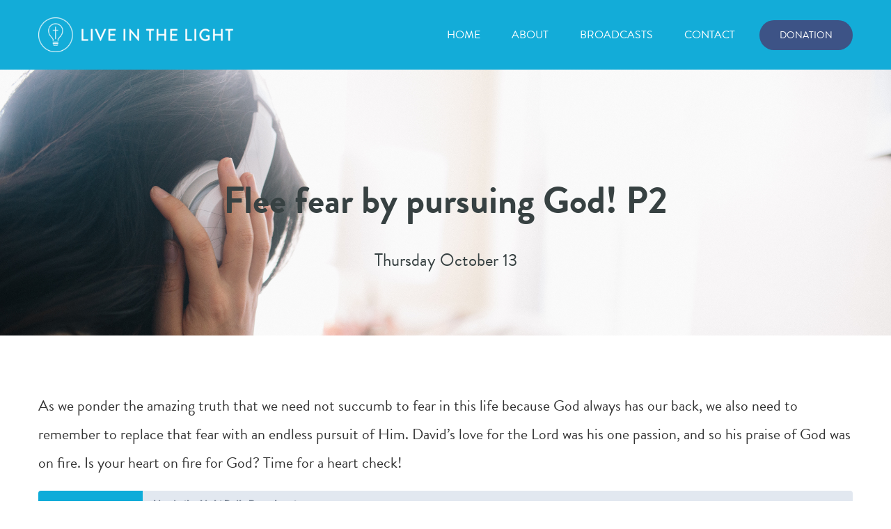

--- FILE ---
content_type: text/html; charset=UTF-8
request_url: https://liveinthelight.ca/episode/flee-fear-by-pursuing-god-p2/
body_size: 8716
content:
<!DOCTYPE html>
<html class="avada-html-layout-wide avada-html-header-position-top avada-is-100-percent-template" lang="en-CA" prefix="og: http://ogp.me/ns# fb: http://ogp.me/ns/fb#">
<head>
	<meta http-equiv="X-UA-Compatible" content="IE=edge" />
	<meta http-equiv="Content-Type" content="text/html; charset=utf-8"/>
	<meta name="viewport" content="width=device-width, initial-scale=1" />
	<meta name='robots' content='index, follow, max-image-preview:large, max-snippet:-1, max-video-preview:-1' />
	<style>img:is([sizes="auto" i], [sizes^="auto," i]) { contain-intrinsic-size: 3000px 1500px }</style>
	
	<!-- This site is optimized with the Yoast SEO plugin v20.0 - https://yoast.com/wordpress/plugins/seo/ -->
	<title>Flee fear by pursuing God! P2 - Live in the Light</title>
	<link rel="canonical" href="https://liveinthelight.ca/episode/flee-fear-by-pursuing-god-p2/" />
	<meta property="og:locale" content="en_US" />
	<meta property="og:type" content="article" />
	<meta property="og:title" content="Flee fear by pursuing God! P2 - Live in the Light" />
	<meta property="og:description" content="As we ponder the amazing truth that we need not succumb to fear in this life [&hellip;]" />
	<meta property="og:url" content="https://liveinthelight.ca/episode/flee-fear-by-pursuing-god-p2/" />
	<meta property="og:site_name" content="Live in the Light" />
	<meta property="article:published_time" content="2022-10-13T04:00:56+00:00" />
	<meta property="article:modified_time" content="2022-10-04T18:29:47+00:00" />
	<meta name="author" content="cschuurman" />
	<meta name="twitter:card" content="summary_large_image" />
	<meta name="twitter:label1" content="Written by" />
	<meta name="twitter:data1" content="cschuurman" />
	<meta name="twitter:label2" content="Est. reading time" />
	<meta name="twitter:data2" content="1 minute" />
	<script type="application/ld+json" class="yoast-schema-graph">{"@context":"https://schema.org","@graph":[{"@type":"WebPage","@id":"https://liveinthelight.ca/episode/flee-fear-by-pursuing-god-p2/","url":"https://liveinthelight.ca/episode/flee-fear-by-pursuing-god-p2/","name":"Flee fear by pursuing God! P2 - Live in the Light","isPartOf":{"@id":"https://liveinthelight.ca/#website"},"datePublished":"2022-10-13T04:00:56+00:00","dateModified":"2022-10-04T18:29:47+00:00","author":{"@id":"https://liveinthelight.ca/#/schema/person/4562bf434d31579abfa4ee9b9b18225f"},"breadcrumb":{"@id":"https://liveinthelight.ca/episode/flee-fear-by-pursuing-god-p2/#breadcrumb"},"inLanguage":"en-CA","potentialAction":[{"@type":"ReadAction","target":["https://liveinthelight.ca/episode/flee-fear-by-pursuing-god-p2/"]}]},{"@type":"BreadcrumbList","@id":"https://liveinthelight.ca/episode/flee-fear-by-pursuing-god-p2/#breadcrumb","itemListElement":[{"@type":"ListItem","position":1,"name":"Home","item":"https://liveinthelight.ca/"},{"@type":"ListItem","position":2,"name":"Flee fear by pursuing God! P2"}]},{"@type":"WebSite","@id":"https://liveinthelight.ca/#website","url":"https://liveinthelight.ca/","name":"Live in the Light","description":"","potentialAction":[{"@type":"SearchAction","target":{"@type":"EntryPoint","urlTemplate":"https://liveinthelight.ca/?s={search_term_string}"},"query-input":"required name=search_term_string"}],"inLanguage":"en-CA"},{"@type":"Person","@id":"https://liveinthelight.ca/#/schema/person/4562bf434d31579abfa4ee9b9b18225f","name":"cschuurman"}]}</script>
	<!-- / Yoast SEO plugin. -->


<link rel='dns-prefetch' href='//use.typekit.net' />
<link rel="alternate" type="application/rss+xml" title="Live in the Light &raquo; Feed" href="https://liveinthelight.ca/feed/" />
<link rel="alternate" type="application/rss+xml" title="Live in the Light &raquo; Comments Feed" href="https://liveinthelight.ca/comments/feed/" />
					<link rel="shortcut icon" href="https://liveinthelight.ca/wp-content/uploads/2023/04/favicon-32x32-1.png" type="image/x-icon" />
		
					<!-- Apple Touch Icon -->
			<link rel="apple-touch-icon" sizes="180x180" href="https://liveinthelight.ca/wp-content/uploads/2023/04/apple-touch-icon.png">
		
					<!-- Android Icon -->
			<link rel="icon" sizes="192x192" href="https://liveinthelight.ca/wp-content/uploads/2023/04/android-chrome-192x192-1.png">
		
				<link rel="alternate" type="application/rss+xml" title="Live in the Light &raquo; Flee fear by pursuing God! P2 Comments Feed" href="https://liveinthelight.ca/episode/flee-fear-by-pursuing-god-p2/feed/" />

		<meta property="og:title" content="Flee fear by pursuing God! P2"/>
		<meta property="og:type" content="article"/>
		<meta property="og:url" content="https://liveinthelight.ca/episode/flee-fear-by-pursuing-god-p2/"/>
		<meta property="og:site_name" content="Live in the Light"/>
		<meta property="og:description" content="As we ponder the amazing truth that we need not succumb to fear in this life because God always has our back, we also need to remember to replace that fear with an endless pursuit of Him. David&#039;s love for the Lord was his one passion, and so his praise of God was on fire."/>

									<meta property="og:image" content="https://liveinthelight.ca/wp-content/uploads/2016/08/logo-white.png"/>
							<link rel='stylesheet' id='awb-adobe-external-style-css' href='https://use.typekit.net/pyw0fhf.css?timestamp=1662484637&#038;ver=7.9.2' type='text/css' media='all' />
<link rel='stylesheet' id='fusion-dynamic-css-css' href='https://liveinthelight.ca/wp-content/uploads/fusion-styles/b40f46158c5d470d61026e2cc6ca5708.min.css?ver=3.9.2' type='text/css' media='all' />
<link rel="https://api.w.org/" href="https://liveinthelight.ca/wp-json/" /><link rel="alternate" title="JSON" type="application/json" href="https://liveinthelight.ca/wp-json/wp/v2/posts/595" /><link rel="EditURI" type="application/rsd+xml" title="RSD" href="https://liveinthelight.ca/xmlrpc.php?rsd" />
<link rel='shortlink' href='https://liveinthelight.ca/?p=595' />
<link rel="alternate" title="oEmbed (JSON)" type="application/json+oembed" href="https://liveinthelight.ca/wp-json/oembed/1.0/embed?url=https%3A%2F%2Fliveinthelight.ca%2Fepisode%2Fflee-fear-by-pursuing-god-p2%2F" />
<link rel="alternate" title="oEmbed (XML)" type="text/xml+oembed" href="https://liveinthelight.ca/wp-json/oembed/1.0/embed?url=https%3A%2F%2Fliveinthelight.ca%2Fepisode%2Fflee-fear-by-pursuing-god-p2%2F&#038;format=xml" />
<style type="text/css" id="css-fb-visibility">@media screen and (max-width: 640px){.fusion-no-small-visibility{display:none !important;}body .sm-text-align-center{text-align:center !important;}body .sm-text-align-left{text-align:left !important;}body .sm-text-align-right{text-align:right !important;}body .sm-flex-align-center{justify-content:center !important;}body .sm-flex-align-flex-start{justify-content:flex-start !important;}body .sm-flex-align-flex-end{justify-content:flex-end !important;}body .sm-mx-auto{margin-left:auto !important;margin-right:auto !important;}body .sm-ml-auto{margin-left:auto !important;}body .sm-mr-auto{margin-right:auto !important;}body .fusion-absolute-position-small{position:absolute;top:auto;width:100%;}.awb-sticky.awb-sticky-small{ position: sticky; top: var(--awb-sticky-offset,0); }}@media screen and (min-width: 641px) and (max-width: 1024px){.fusion-no-medium-visibility{display:none !important;}body .md-text-align-center{text-align:center !important;}body .md-text-align-left{text-align:left !important;}body .md-text-align-right{text-align:right !important;}body .md-flex-align-center{justify-content:center !important;}body .md-flex-align-flex-start{justify-content:flex-start !important;}body .md-flex-align-flex-end{justify-content:flex-end !important;}body .md-mx-auto{margin-left:auto !important;margin-right:auto !important;}body .md-ml-auto{margin-left:auto !important;}body .md-mr-auto{margin-right:auto !important;}body .fusion-absolute-position-medium{position:absolute;top:auto;width:100%;}.awb-sticky.awb-sticky-medium{ position: sticky; top: var(--awb-sticky-offset,0); }}@media screen and (min-width: 1025px){.fusion-no-large-visibility{display:none !important;}body .lg-text-align-center{text-align:center !important;}body .lg-text-align-left{text-align:left !important;}body .lg-text-align-right{text-align:right !important;}body .lg-flex-align-center{justify-content:center !important;}body .lg-flex-align-flex-start{justify-content:flex-start !important;}body .lg-flex-align-flex-end{justify-content:flex-end !important;}body .lg-mx-auto{margin-left:auto !important;margin-right:auto !important;}body .lg-ml-auto{margin-left:auto !important;}body .lg-mr-auto{margin-right:auto !important;}body .fusion-absolute-position-large{position:absolute;top:auto;width:100%;}.awb-sticky.awb-sticky-large{ position: sticky; top: var(--awb-sticky-offset,0); }}</style>		<script type="text/javascript">
			var doc = document.documentElement;
			doc.setAttribute( 'data-useragent', navigator.userAgent );
		</script>
		<!-- Google tag (gtag.js) -->
<script async src="https://www.googletagmanager.com/gtag/js?id=G-CBFL0S2NVY"></script>
<script>
  window.dataLayer = window.dataLayer || [];
  function gtag(){dataLayer.push(arguments);}
  gtag('js', new Date());

  gtag('config', 'G-CBFL0S2NVY');
</script>
	</head>

<body class="wp-singular post-template-default single single-post postid-595 single-format-standard wp-theme-Avada fusion-image-hovers fusion-pagination-sizing fusion-button_type-flat fusion-button_span-yes fusion-button_gradient-linear avada-image-rollover-circle-yes avada-image-rollover-yes avada-image-rollover-direction-center_horiz fusion-body ltr fusion-sticky-header no-tablet-sticky-header no-mobile-sticky-header no-mobile-slidingbar no-desktop-totop no-mobile-totop fusion-disable-outline fusion-sub-menu-fade mobile-logo-pos-left layout-wide-mode avada-has-boxed-modal-shadow-none layout-scroll-offset-full avada-has-zero-margin-offset-top fusion-top-header menu-text-align-center mobile-menu-design-modern fusion-show-pagination-text fusion-header-layout-v1 avada-responsive avada-footer-fx-none avada-menu-highlight-style-textcolor fusion-search-form-classic fusion-main-menu-search-dropdown fusion-avatar-square avada-blog-layout-grid avada-blog-archive-layout-grid avada-header-shadow-no avada-menu-icon-position-left avada-has-mainmenu-dropdown-divider avada-has-breadcrumb-mobile-hidden avada-has-titlebar-bar_and_content avada-has-pagination-padding avada-flyout-menu-direction-fade avada-ec-views-v1" data-awb-post-id="595">
		<a class="skip-link screen-reader-text" href="#content">Skip to content</a>

	<div id="boxed-wrapper">
		
		<div id="wrapper" class="fusion-wrapper">
			<div id="home" style="position:relative;top:-1px;"></div>
												<div class="fusion-tb-header"><div class="fusion-fullwidth fullwidth-box fusion-builder-row-1 fusion-flex-container nonhundred-percent-fullwidth non-hundred-percent-height-scrolling fusion-sticky-container fusion-custom-z-index" style="--awb-border-radius-top-left:0px;--awb-border-radius-top-right:0px;--awb-border-radius-bottom-right:0px;--awb-border-radius-bottom-left:0px;--awb-z-index:9999;--awb-padding-top:0px;--awb-padding-bottom:0px;--awb-padding-top-small:15px;--awb-padding-right-small:30px;--awb-padding-bottom-small:15px;--awb-padding-left-small:30px;--awb-margin-bottom:0px;--awb-min-height:100px;--awb-background-color:var(--awb-custom_color_1);--awb-sticky-background-color:var(--awb-custom_color_1) !important;--awb-sticky-height:100px !important;" data-transition-offset="100" data-scroll-offset="0" data-sticky-height-transition="1" data-sticky-small-visibility="1" data-sticky-medium-visibility="1" data-sticky-large-visibility="1" ><div class="fusion-builder-row fusion-row fusion-flex-align-items-center" style="max-width:calc( 1170px + 0px );margin-left: calc(-0px / 2 );margin-right: calc(-0px / 2 );"><div class="fusion-layout-column fusion_builder_column fusion-builder-column-0 fusion_builder_column_1_4 1_4 fusion-flex-column fusion-column-inner-bg-wrapper" style="--awb-inner-bg-size:cover;--awb-width-large:25%;--awb-margin-top-large:0px;--awb-spacing-right-large:0;--awb-margin-bottom-large:0px;--awb-spacing-left-large:0;--awb-width-medium:25%;--awb-order-medium:0;--awb-spacing-right-medium:0;--awb-spacing-left-medium:0;--awb-width-small:75%;--awb-order-small:0;--awb-spacing-right-small:0;--awb-spacing-left-small:0;"><span class="fusion-column-inner-bg hover-type-none"><a class="fusion-column-anchor" href="https://liveinthelight.ca/"><span class="fusion-column-inner-bg-image"></span></a></span><div class="fusion-column-wrapper fusion-column-has-shadow fusion-flex-justify-content-flex-start fusion-content-layout-row fusion-content-nowrap"><div class="fusion-image-element " style="--awb-margin-right:10px;--awb-max-width:300px;--awb-caption-title-size:var(--h2_typography-font-size);--awb-caption-title-transform:var(--h2_typography-text-transform);--awb-caption-title-line-height:var(--h2_typography-line-height);--awb-caption-title-letter-spacing:var(--h2_typography-letter-spacing);"><span class=" fusion-imageframe imageframe-none imageframe-1 hover-type-none"><a class="fusion-no-lightbox" href="https://liveinthelight.ca/" target="_self"><img fetchpriority="high" decoding="async" width="795" height="139" src="https://liveinthelight.ca/wp-content/uploads/2022/09/LITLLogoWhite.png" alt class="img-responsive wp-image-498 disable-lazyload" srcset="https://liveinthelight.ca/wp-content/uploads/2022/09/LITLLogoWhite-200x35.png 200w, https://liveinthelight.ca/wp-content/uploads/2022/09/LITLLogoWhite-400x70.png 400w, https://liveinthelight.ca/wp-content/uploads/2022/09/LITLLogoWhite-600x105.png 600w, https://liveinthelight.ca/wp-content/uploads/2022/09/LITLLogoWhite.png 795w" sizes="(max-width: 1024px) 100vw, (max-width: 640px) 100vw, 400px" /></a></span></div></div></div><div class="fusion-layout-column fusion_builder_column fusion-builder-column-1 fusion_builder_column_3_4 3_4 fusion-flex-column fusion-flex-align-self-center" style="--awb-bg-size:cover;--awb-width-large:75%;--awb-margin-top-large:0px;--awb-spacing-right-large:0;--awb-margin-bottom-large:0px;--awb-spacing-left-large:0;--awb-width-medium:75%;--awb-order-medium:0;--awb-spacing-right-medium:0;--awb-spacing-left-medium:0;--awb-width-small:25%;--awb-order-small:0;--awb-spacing-right-small:0;--awb-spacing-left-small:0;"><div class="fusion-column-wrapper fusion-column-has-shadow fusion-flex-justify-content-flex-end fusion-content-layout-row fusion-flex-align-items-center"><nav class="awb-menu awb-menu_row awb-menu_em-hover mobile-mode-collapse-to-button awb-menu_icons-left awb-menu_dc-yes mobile-trigger-fullwidth-off awb-menu_mobile-toggle awb-menu_indent-left mobile-size-full-absolute loading mega-menu-loading awb-menu_desktop awb-menu_dropdown awb-menu_expand-right awb-menu_transition-fade fusion-no-small-visibility" style="--awb-text-transform:none;--awb-gap:45px;--awb-justify-content:flex-end;--awb-color:var(--awb-color1);--awb-active-color:var(--awb-color1);--awb-submenu-sep-color:rgba(226,226,226,0);--awb-submenu-active-bg:var(--awb-color5);--awb-submenu-active-color:var(--awb-color1);--awb-submenu-text-transform:none;--awb-icons-color:var(--awb-color1);--awb-icons-hover-color:var(--awb-color1);--awb-main-justify-content:flex-start;--awb-mobile-nav-button-align-hor:flex-end;--awb-mobile-bg:hsla(var(--awb-color8-h),var(--awb-color8-s),calc( var(--awb-color8-l) - 2% ),var(--awb-color8-a));--awb-mobile-color:var(--awb-color1);--awb-mobile-active-bg:var(--awb-color5);--awb-mobile-active-color:var(--awb-color1);--awb-mobile-trigger-font-size:40px;--awb-trigger-padding-top:0px;--awb-trigger-padding-right:0px;--awb-trigger-padding-bottom:0px;--awb-trigger-padding-left:0px;--awb-mobile-trigger-color:var(--awb-color1);--awb-mobile-trigger-background-color:rgba(255,255,255,0);--awb-mobile-nav-trigger-bottom-margin:20px;--awb-mobile-sep-color:rgba(0,0,0,0);--awb-sticky-min-height:70px;--awb-mobile-justify:flex-start;--awb-mobile-caret-left:auto;--awb-mobile-caret-right:0;--awb-fusion-font-family-typography:inherit;--awb-fusion-font-style-typography:normal;--awb-fusion-font-weight-typography:400;--awb-fusion-font-family-submenu-typography:inherit;--awb-fusion-font-style-submenu-typography:normal;--awb-fusion-font-weight-submenu-typography:400;--awb-fusion-font-family-mobile-typography:inherit;--awb-fusion-font-style-mobile-typography:normal;--awb-fusion-font-weight-mobile-typography:400;" aria-label="Menu" data-breakpoint="895" data-count="0" data-transition-type="center" data-transition-time="300"><button type="button" class="awb-menu__m-toggle awb-menu__m-toggle_no-text" aria-expanded="false" aria-controls="menu-taxi-main-menu"><span class="awb-menu__m-toggle-inner"><span class="collapsed-nav-text"><span class="screen-reader-text">Toggle Navigation</span></span><span class="awb-menu__m-collapse-icon awb-menu__m-collapse-icon_no-text"><span class="awb-menu__m-collapse-icon-open awb-menu__m-collapse-icon-open_no-text technology-menu"></span><span class="awb-menu__m-collapse-icon-close awb-menu__m-collapse-icon-close_no-text technology-close"></span></span></span></button><ul id="menu-main-nav" class="fusion-menu awb-menu__main-ul awb-menu__main-ul_row"><li  id="menu-item-502"  class="menu-item menu-item-type-custom menu-item-object-custom menu-item-home menu-item-502 awb-menu__li awb-menu__main-li awb-menu__main-li_regular"  data-item-id="502"><span class="awb-menu__main-background-default awb-menu__main-background-default_center"></span><span class="awb-menu__main-background-active awb-menu__main-background-active_center"></span><a  href="https://liveinthelight.ca" class="awb-menu__main-a awb-menu__main-a_regular"><span class="menu-text">HOME</span></a></li><li  id="menu-item-514"  class="menu-item menu-item-type-post_type menu-item-object-page menu-item-514 awb-menu__li awb-menu__main-li awb-menu__main-li_regular"  data-item-id="514"><span class="awb-menu__main-background-default awb-menu__main-background-default_center"></span><span class="awb-menu__main-background-active awb-menu__main-background-active_center"></span><a  href="https://liveinthelight.ca/about/" class="awb-menu__main-a awb-menu__main-a_regular"><span class="menu-text">ABOUT</span></a></li><li  id="menu-item-545"  class="menu-item menu-item-type-post_type menu-item-object-page menu-item-545 awb-menu__li awb-menu__main-li awb-menu__main-li_regular"  data-item-id="545"><span class="awb-menu__main-background-default awb-menu__main-background-default_center"></span><span class="awb-menu__main-background-active awb-menu__main-background-active_center"></span><a  href="https://liveinthelight.ca/broadcasts/" class="awb-menu__main-a awb-menu__main-a_regular"><span class="menu-text">BROADCASTS</span></a></li><li  id="menu-item-391"  class="menu-item menu-item-type-custom menu-item-object-custom menu-item-home menu-item-391 awb-menu__li awb-menu__main-li awb-menu__main-li_regular"  data-item-id="391"><span class="awb-menu__main-background-default awb-menu__main-background-default_center"></span><span class="awb-menu__main-background-active awb-menu__main-background-active_center"></span><a  href="https://liveinthelight.ca/#contact" class="awb-menu__main-a awb-menu__main-a_regular"><span class="menu-text">CONTACT</span></a></li></ul></nav><nav class="awb-menu awb-menu_row awb-menu_em-hover mobile-mode-collapse-to-button awb-menu_icons-left awb-menu_dc-yes mobile-trigger-fullwidth-off awb-menu_mobile-toggle awb-menu_indent-right mobile-size-full-absolute loading mega-menu-loading awb-menu_desktop awb-menu_dropdown awb-menu_expand-right awb-menu_transition-fade fusion-no-medium-visibility fusion-no-large-visibility" style="--awb-justify-content:flex-end;--awb-main-justify-content:flex-start;--awb-mobile-nav-items-height:67;--awb-mobile-active-color:var(--awb-custom_color_1);--awb-mobile-trigger-font-size:1.6em;--awb-mobile-trigger-color:var(--awb-color1);--awb-mobile-trigger-background-color:rgba(255,255,255,0);--awb-mobile-nav-trigger-bottom-margin:20px;--awb-mobile-font-size:1.5em;--awb-mobile-text-transform:uppercase;--awb-mobile-justify:flex-end;--awb-mobile-caret-left:0;--awb-mobile-caret-right:auto;--awb-fusion-font-family-typography:inherit;--awb-fusion-font-style-typography:normal;--awb-fusion-font-weight-typography:400;--awb-fusion-font-family-submenu-typography:inherit;--awb-fusion-font-style-submenu-typography:normal;--awb-fusion-font-weight-submenu-typography:400;--awb-fusion-font-family-mobile-typography:&quot;brandon-grotesque&quot;;--awb-fusion-font-style-mobile-typography:normal;--awb-fusion-font-weight-mobile-typography:400;" aria-label="Menu" data-breakpoint="1024" data-count="1" data-transition-type="fade" data-transition-time="300"><button type="button" class="awb-menu__m-toggle awb-menu__m-toggle_no-text" aria-expanded="false" aria-controls="menu-mobile-nav"><span class="awb-menu__m-toggle-inner"><span class="collapsed-nav-text"><span class="screen-reader-text">Toggle Navigation</span></span><span class="awb-menu__m-collapse-icon awb-menu__m-collapse-icon_no-text"><span class="awb-menu__m-collapse-icon-open awb-menu__m-collapse-icon-open_no-text fa-bars fas"></span><span class="awb-menu__m-collapse-icon-close awb-menu__m-collapse-icon-close_no-text fa-times fas"></span></span></span></button><ul id="menu-mobile-nav" class="fusion-menu awb-menu__main-ul awb-menu__main-ul_row"><li  id="menu-item-516"  class="menu-item menu-item-type-custom menu-item-object-custom menu-item-home menu-item-516 awb-menu__li awb-menu__main-li awb-menu__main-li_regular"  data-item-id="516"><span class="awb-menu__main-background-default awb-menu__main-background-default_fade"></span><span class="awb-menu__main-background-active awb-menu__main-background-active_fade"></span><a  href="https://liveinthelight.ca/" class="awb-menu__main-a awb-menu__main-a_regular"><span class="menu-text">Home</span></a></li><li  id="menu-item-515"  class="menu-item menu-item-type-post_type menu-item-object-page menu-item-515 awb-menu__li awb-menu__main-li awb-menu__main-li_regular"  data-item-id="515"><span class="awb-menu__main-background-default awb-menu__main-background-default_fade"></span><span class="awb-menu__main-background-active awb-menu__main-background-active_fade"></span><a  href="https://liveinthelight.ca/about/" class="awb-menu__main-a awb-menu__main-a_regular"><span class="menu-text">About</span></a></li><li  id="menu-item-544"  class="menu-item menu-item-type-post_type menu-item-object-page menu-item-544 awb-menu__li awb-menu__main-li awb-menu__main-li_regular"  data-item-id="544"><span class="awb-menu__main-background-default awb-menu__main-background-default_fade"></span><span class="awb-menu__main-background-active awb-menu__main-background-active_fade"></span><a  href="https://liveinthelight.ca/broadcasts/" class="awb-menu__main-a awb-menu__main-a_regular"><span class="menu-text">Broadcasts</span></a></li><li  id="menu-item-518"  class="menu-item menu-item-type-custom menu-item-object-custom menu-item-home menu-item-518 awb-menu__li awb-menu__main-li awb-menu__main-li_regular"  data-item-id="518"><span class="awb-menu__main-background-default awb-menu__main-background-default_fade"></span><span class="awb-menu__main-background-active awb-menu__main-background-active_fade"></span><a  href="https://liveinthelight.ca/#contact" class="awb-menu__main-a awb-menu__main-a_regular"><span class="menu-text">Contact</span></a></li><li  id="menu-item-519"  class="menu-item menu-item-type-custom menu-item-object-custom menu-item-home menu-item-519 awb-menu__li awb-menu__main-li awb-menu__main-li_regular"  data-item-id="519"><span class="awb-menu__main-background-default awb-menu__main-background-default_fade"></span><span class="awb-menu__main-background-active awb-menu__main-background-active_fade"></span><a  href="https://liveinthelight.ca/#donation" class="awb-menu__main-a awb-menu__main-a_regular"><span class="menu-text">Donation</span></a></li></ul></nav><div style="text-align:center;"><a class="fusion-button button-flat button-large button-custom fusion-button-default button-1 fusion-button-default-span fusion-button-default-type fusion-no-small-visibility" style="--button_accent_color:var(--awb-color1);--button_border_color:var(--awb-custom_color_3);--button_accent_hover_color:var(--awb-custom_color_2);--button_border_hover_color:var(--awb-custom_color_2);--button-border-radius-top-left:25px;--button-border-radius-top-right:25px;--button-border-radius-bottom-right:25px;--button-border-radius-bottom-left:25px;--button_gradient_top_color:var(--awb-custom_color_3);--button_gradient_bottom_color:var(--awb-custom_color_3);--button_gradient_top_color_hover:hsla(var(--awb-color8-h),var(--awb-color8-s),calc( var(--awb-color8-l) + 75% ),var(--awb-color8-a));--button_gradient_bottom_color_hover:hsla(var(--awb-color8-h),var(--awb-color8-s),calc( var(--awb-color8-l) + 75% ),var(--awb-color8-a));--button_margin-left:35px;width:calc(100% - 35px);" target="_self" href="https://liveinthelight.ca/#donation"><span class="fusion-button-text">Donation</span></a></div></div></div></div></div>
</div>		<div id="sliders-container" class="fusion-slider-visibility">
					</div>
											
			<section class="fusion-page-title-bar fusion-tb-page-title-bar"><div class="fusion-fullwidth fullwidth-box fusion-builder-row-2 fusion-flex-container has-pattern-background has-mask-background fusion-parallax-none hundred-percent-fullwidth non-hundred-percent-height-scrolling lazyload" style="--awb-background-position:left top;--awb-border-radius-top-left:0px;--awb-border-radius-top-right:0px;--awb-border-radius-bottom-right:0px;--awb-border-radius-bottom-left:0px;--awb-padding-right:0px;--awb-padding-bottom:0px;--awb-padding-left:0px;--awb-background-size:cover;" data-bg="https://liveinthelight.ca/wp-content/uploads/2022/09/DeathtoStock_Medium8.jpg" ><div class="fusion-builder-row fusion-row fusion-flex-align-items-flex-end fusion-flex-justify-content-center" style="width:104% !important;max-width:104% !important;margin-left: calc(-4% / 2 );margin-right: calc(-4% / 2 );"><div class="fusion-layout-column fusion_builder_column fusion-builder-column-2 fusion_builder_column_1_1 1_1 fusion-flex-column fusion-flex-align-self-flex-end" style="--awb-padding-top:150px;--awb-padding-bottom:60px;--awb-bg-size:cover;--awb-width-large:100%;--awb-margin-top-large:0px;--awb-spacing-right-large:1.92%;--awb-margin-bottom-large:0px;--awb-spacing-left-large:1.92%;--awb-width-medium:100%;--awb-order-medium:0;--awb-spacing-right-medium:1.92%;--awb-spacing-left-medium:1.92%;--awb-width-small:100%;--awb-order-small:0;--awb-spacing-right-small:1.92%;--awb-spacing-left-small:1.92%;"><div class="fusion-column-wrapper fusion-column-has-shadow fusion-flex-justify-content-space-between fusion-content-layout-column"><div class="fusion-title title fusion-title-1 fusion-title-center fusion-title-text fusion-title-size-one" style="--awb-text-color:var(--awb-custom_color_2);--awb-margin-bottom:0px;--awb-font-size:3em;"><div class="title-sep-container title-sep-container-left"><div class="title-sep sep- sep-solid" style="border-color:var(--awb-color3);"></div></div><span class="awb-title-spacer"></span><h1 class="title-heading-center fusion-responsive-typography-calculated" style="margin:0;font-size:1em;--fontSize:54;line-height:var(--awb-typography1-line-height);">Flee fear by pursuing God! P2</h1><span class="awb-title-spacer"></span><div class="title-sep-container title-sep-container-right"><div class="title-sep sep- sep-solid" style="border-color:var(--awb-color3);"></div></div></div><div class="fusion-text fusion-text-1" style="--awb-content-alignment:center;--awb-font-size:1.4em;--awb-text-color:var(--awb-custom_color_2);"><p>Thursday October 13</p>
</div></div></div></div></div>
</section>
						<main id="main" class="clearfix width-100">
				<div class="fusion-row" style="max-width:100%;">

<section id="content" style="width: 100%;">
									<div id="post-595" class="post-595 post type-post status-publish format-standard hentry category-no-reason-to-fear">

				<div class="post-content">
					<div class="fusion-fullwidth fullwidth-box fusion-builder-row-3 fusion-flex-container has-pattern-background has-mask-background nonhundred-percent-fullwidth non-hundred-percent-height-scrolling" style="--awb-border-radius-top-left:0px;--awb-border-radius-top-right:0px;--awb-border-radius-bottom-right:0px;--awb-border-radius-bottom-left:0px;" ><div class="fusion-builder-row fusion-row fusion-flex-align-items-flex-start" style="max-width:1216.8px;margin-left: calc(-4% / 2 );margin-right: calc(-4% / 2 );"><div class="fusion-layout-column fusion_builder_column fusion-builder-column-3 fusion_builder_column_1_1 1_1 fusion-flex-column" style="--awb-bg-size:cover;--awb-width-large:100%;--awb-margin-top-large:0px;--awb-spacing-right-large:1.92%;--awb-margin-bottom-large:20px;--awb-spacing-left-large:1.92%;--awb-width-medium:100%;--awb-order-medium:0;--awb-spacing-right-medium:1.92%;--awb-spacing-left-medium:1.92%;--awb-width-small:100%;--awb-order-small:0;--awb-spacing-right-small:1.92%;--awb-spacing-left-small:1.92%;"><div class="fusion-column-wrapper fusion-column-has-shadow fusion-flex-justify-content-flex-start fusion-content-layout-column"><div class="fusion-content-tb fusion-content-tb-1" style="--awb-font-size:1.2em;"><p>As we ponder the amazing truth that we need not succumb to fear in this life because God always has our back, we also need to remember to replace that fear with an endless pursuit of Him. David&#8217;s love for the Lord was his one passion, and so his praise of God was on fire. Is your heart on fire for God? Time for a heart check!</p>
<p><code><iframe class="castos-iframe-player" src=https://632a5a1e5bfbf6-39239121.castos.com/player/1287388 frameborder="0" scrolling="no" width="100%" height="150"></iframe></code></p>
</div><div class="fusion-meta-tb fusion-meta-tb-1 floated" style="--awb-height:50px;--awb-font-size:1em;--awb-margin-bottom:20px;--awb-alignment-medium:flex-start;--awb-alignment-small:flex-start;"><span class="fusion-tb-categories">Categories: <a href="https://liveinthelight.ca/episode/category/no-reason-to-fear/" rel="category tag">No Reason to Fear</a></span><span class="fusion-meta-tb-sep"></span></div><div class="fusion-text fusion-text-2" style="--awb-font-size:1.2em;"><p><u><a style="color: #374142;" href="https://liveinthelight.ca/broadcasts" rel="noopener">« Back to all broadcasts</a></u></p>
</div></div></div></div></div>
				</div>
			</div>
			</section>
						
					</div>  <!-- fusion-row -->
				</main>  <!-- #main -->
				
				
								
					<div class="fusion-tb-footer fusion-footer"><div class="fusion-footer-widget-area fusion-widget-area"><div class="fusion-fullwidth fullwidth-box fusion-builder-row-4 fusion-flex-container nonhundred-percent-fullwidth non-hundred-percent-height-scrolling" style="--link_hover_color: hsla(var(--awb-color1-h),var(--awb-color1-s),var(--awb-color1-l),calc( var(--awb-color1-a) - 35% ));--link_color: var(--awb-color1);--awb-border-radius-top-left:0px;--awb-border-radius-top-right:0px;--awb-border-radius-bottom-right:0px;--awb-border-radius-bottom-left:0px;--awb-padding-top:80px;--awb-padding-bottom:80px;--awb-background-color:hsla(var(--awb-custom_color_2-h),var(--awb-custom_color_2-s),calc(var(--awb-custom_color_2-l) + 4%),var(--awb-custom_color_2-a));" ><div class="fusion-builder-row fusion-row fusion-flex-align-items-flex-start" style="max-width:1216.8px;margin-left: calc(-4% / 2 );margin-right: calc(-4% / 2 );"><div class="fusion-layout-column fusion_builder_column fusion-builder-column-4 fusion_builder_column_1_1 1_1 fusion-flex-column" style="--awb-bg-size:cover;--awb-width-large:100%;--awb-margin-top-large:0px;--awb-spacing-right-large:1.92%;--awb-margin-bottom-large:0px;--awb-spacing-left-large:1.92%;--awb-width-medium:100%;--awb-order-medium:0;--awb-spacing-right-medium:1.92%;--awb-spacing-left-medium:1.92%;--awb-width-small:100%;--awb-order-small:0;--awb-spacing-right-small:1.92%;--awb-spacing-left-small:1.92%;"><div class="fusion-column-wrapper fusion-column-has-shadow fusion-flex-justify-content-flex-start fusion-content-layout-column"><div class="fusion-image-element " style="text-align:center;--awb-margin-bottom:15px;--awb-max-width:100px;--awb-caption-title-size:var(--h2_typography-font-size);--awb-caption-title-transform:var(--h2_typography-text-transform);--awb-caption-title-line-height:var(--h2_typography-line-height);--awb-caption-title-letter-spacing:var(--h2_typography-letter-spacing);"><span class=" fusion-imageframe imageframe-none imageframe-2 hover-type-none"><a class="fusion-no-lightbox" href="https://liveinthelight.wpengine.com/" target="_self"><img decoding="async" width="1500" height="1500" src="https://liveinthelight.ca/wp-content/uploads/2022/09/LITL_Icon_Light.png" data-orig-src="https://liveinthelight.wpengine.com/wp-content/uploads/2022/09/LITL_Icon_Light.png" alt class="lazyload img-responsive wp-image-499" srcset="data:image/svg+xml,%3Csvg%20xmlns%3D%27http%3A%2F%2Fwww.w3.org%2F2000%2Fsvg%27%20width%3D%271500%27%20height%3D%271500%27%20viewBox%3D%270%200%201500%201500%27%3E%3Crect%20width%3D%271500%27%20height%3D%271500%27%20fill-opacity%3D%220%22%2F%3E%3C%2Fsvg%3E" data-srcset="https://liveinthelight.ca/wp-content/uploads/2022/09/LITL_Icon_Light-200x200.png 200w, https://liveinthelight.ca/wp-content/uploads/2022/09/LITL_Icon_Light-400x400.png 400w, https://liveinthelight.ca/wp-content/uploads/2022/09/LITL_Icon_Light-600x600.png 600w, https://liveinthelight.ca/wp-content/uploads/2022/09/LITL_Icon_Light-800x800.png 800w, https://liveinthelight.ca/wp-content/uploads/2022/09/LITL_Icon_Light-1200x1200.png 1200w, https://liveinthelight.ca/wp-content/uploads/2022/09/LITL_Icon_Light.png 1500w" data-sizes="auto" data-orig-sizes="(max-width: 1024px) 100vw, (max-width: 640px) 100vw, 1200px" /></a></span></div></div></div><div class="fusion-layout-column fusion_builder_column fusion-builder-column-5 fusion_builder_column_1_1 1_1 fusion-flex-column" style="--awb-bg-size:cover;--awb-width-large:100%;--awb-margin-top-large:0px;--awb-spacing-right-large:1.92%;--awb-margin-bottom-large:0px;--awb-spacing-left-large:1.92%;--awb-width-medium:100%;--awb-order-medium:0;--awb-spacing-right-medium:1.92%;--awb-spacing-left-medium:1.92%;--awb-width-small:100%;--awb-order-small:0;--awb-spacing-right-small:1.92%;--awb-spacing-left-small:1.92%;"><div class="fusion-column-wrapper fusion-column-has-shadow fusion-flex-justify-content-flex-start fusion-content-layout-column"><div class="fusion-text fusion-text-3 fusion-text-no-margin" style="--awb-font-size:26px;--awb-text-color:var(--awb-color1);--awb-margin-top:25px;"><p style="text-align: center; font-weight: 700;">RADICALLY TRANSFORMED BY THE REVELATION OF GOD&#8217;S TRUTH</p>
</div></div></div><div class="fusion-layout-column fusion_builder_column fusion-builder-column-6 fusion_builder_column_1_1 1_1 fusion-flex-column" style="--awb-bg-size:cover;--awb-width-large:100%;--awb-margin-top-large:20px;--awb-spacing-right-large:1.92%;--awb-margin-bottom-large:0px;--awb-spacing-left-large:1.92%;--awb-width-medium:100%;--awb-order-medium:0;--awb-spacing-right-medium:1.92%;--awb-spacing-left-medium:1.92%;--awb-width-small:100%;--awb-order-small:0;--awb-spacing-right-small:1.92%;--awb-spacing-left-small:1.92%;"><div class="fusion-column-wrapper fusion-column-has-shadow fusion-flex-justify-content-center fusion-content-layout-row"><div class="fusion-text fusion-text-4 fusion-text-no-margin" style="--awb-font-size:18px;--awb-text-color:var(--awb-color1);--awb-margin-right:20px;--awb-margin-left:20px;"><p><a href="https://liveinthelight.ca/how-to-know-god/">HOW TO KNOW GOD</a></p>
</div><div class="fusion-text fusion-text-5 fusion-text-no-margin" style="--awb-font-size:18px;--awb-text-color:var(--awb-color1);--awb-margin-right:20px;--awb-margin-left:20px;"><p><a href="https://liveinthelight.ca/our-doctrine/">OUR DOCTRINE</a></p>
</div></div></div></div></div>
</div></div>
					
												</div> <!-- wrapper -->
		</div> <!-- #boxed-wrapper -->
				<a class="fusion-one-page-text-link fusion-page-load-link" tabindex="-1" href="#" aria-hidden="true">Page load link</a>

		<div class="avada-footer-scripts">
			<script type="speculationrules">
{"prefetch":[{"source":"document","where":{"and":[{"href_matches":"\/*"},{"not":{"href_matches":["\/wp-*.php","\/wp-admin\/*","\/wp-content\/uploads\/*","\/wp-content\/*","\/wp-content\/plugins\/*","\/wp-content\/themes\/Avada\/*","\/*\\?(.+)"]}},{"not":{"selector_matches":"a[rel~=\"nofollow\"]"}},{"not":{"selector_matches":".no-prefetch, .no-prefetch a"}}]},"eagerness":"conservative"}]}
</script>
<script>
	var refTagger = {
		settings: {
			bibleVersion: "ESV",
			libronixBibleVersion: "ESV",
			addLogosLink: false,
			appendIconToLibLinks: false,
			libronixLinkIcon: "dark",
			noSearchClassNames: [],
			useTooltip: true,
			noSearchTagNames: ["h1", "h2", "h3"],
			linksOpenNewWindow: true,
			convertHyperlinks: false,
			caseInsensitive: false,
			tagChapters: true 
		}
	};

	(function(d, t) {
		var g = d.createElement(t), s = d.getElementsByTagName(t)[0];
		g.src = 'https://api.reftagger.com/v2/reftagger.js';
		s.parentNode.insertBefore(g, s);
	}(document, 'script'));
</script>
<script type="text/javascript">var fusionNavIsCollapsed=function(e){var t,n;window.innerWidth<=e.getAttribute("data-breakpoint")?(e.classList.add("collapse-enabled"),e.classList.remove("awb-menu_desktop"),e.classList.contains("expanded")||(e.setAttribute("aria-expanded","false"),window.dispatchEvent(new Event("fusion-mobile-menu-collapsed",{bubbles:!0,cancelable:!0}))),(n=e.querySelectorAll(".menu-item-has-children.expanded")).length&&n.forEach(function(e){e.querySelector(".awb-menu__open-nav-submenu_mobile").setAttribute("aria-expanded","false")})):(null!==e.querySelector(".menu-item-has-children.expanded .awb-menu__open-nav-submenu_click")&&e.querySelector(".menu-item-has-children.expanded .awb-menu__open-nav-submenu_click").click(),e.classList.remove("collapse-enabled"),e.classList.add("awb-menu_desktop"),e.setAttribute("aria-expanded","true"),null!==e.querySelector(".awb-menu__main-ul")&&e.querySelector(".awb-menu__main-ul").removeAttribute("style")),e.classList.add("no-wrapper-transition"),clearTimeout(t),t=setTimeout(()=>{e.classList.remove("no-wrapper-transition")},400),e.classList.remove("loading")},fusionRunNavIsCollapsed=function(){var e,t=document.querySelectorAll(".awb-menu");for(e=0;e<t.length;e++)fusionNavIsCollapsed(t[e])};function avadaGetScrollBarWidth(){var e,t,n,l=document.createElement("p");return l.style.width="100%",l.style.height="200px",(e=document.createElement("div")).style.position="absolute",e.style.top="0px",e.style.left="0px",e.style.visibility="hidden",e.style.width="200px",e.style.height="150px",e.style.overflow="hidden",e.appendChild(l),document.body.appendChild(e),t=l.offsetWidth,e.style.overflow="scroll",t==(n=l.offsetWidth)&&(n=e.clientWidth),document.body.removeChild(e),jQuery("html").hasClass("awb-scroll")&&10<t-n?10:t-n}fusionRunNavIsCollapsed(),window.addEventListener("fusion-resize-horizontal",fusionRunNavIsCollapsed);</script><script type="text/javascript" src="https://liveinthelight.ca/wp-includes/js/jquery/jquery.min.js?ver=3.7.1" id="jquery-core-js"></script>
<script type="text/javascript" src="https://liveinthelight.ca/wp-includes/js/comment-reply.min.js?ver=6.8.3" id="comment-reply-js" async="async" data-wp-strategy="async"></script>
<script type="text/javascript" src="https://liveinthelight.ca/wp-content/uploads/fusion-scripts/a36d5d55f0ee3e6f91e5e63745a99941.min.js?ver=3.9.2" id="fusion-scripts-js"></script>
				<script type="text/javascript">
				jQuery( document ).ready( function() {
					var ajaxurl = 'https://liveinthelight.ca/wp-admin/admin-ajax.php';
					if ( 0 < jQuery( '.fusion-login-nonce' ).length ) {
						jQuery.get( ajaxurl, { 'action': 'fusion_login_nonce' }, function( response ) {
							jQuery( '.fusion-login-nonce' ).html( response );
						});
					}
				});
								</script>
						</div>

			<script>(function(){function c(){var b=a.contentDocument||a.contentWindow.document;if(b){var d=b.createElement('script');d.innerHTML="window.__CF$cv$params={r:'9c2cf1892b4a2c38',t:'MTc2OTIzMDU3OC4wMDAwMDA='};var a=document.createElement('script');a.nonce='';a.src='/cdn-cgi/challenge-platform/scripts/jsd/main.js';document.getElementsByTagName('head')[0].appendChild(a);";b.getElementsByTagName('head')[0].appendChild(d)}}if(document.body){var a=document.createElement('iframe');a.height=1;a.width=1;a.style.position='absolute';a.style.top=0;a.style.left=0;a.style.border='none';a.style.visibility='hidden';document.body.appendChild(a);if('loading'!==document.readyState)c();else if(window.addEventListener)document.addEventListener('DOMContentLoaded',c);else{var e=document.onreadystatechange||function(){};document.onreadystatechange=function(b){e(b);'loading'!==document.readyState&&(document.onreadystatechange=e,c())}}}})();</script></body>
</html>


--- FILE ---
content_type: application/javascript; charset=UTF-8
request_url: https://liveinthelight.ca/cdn-cgi/challenge-platform/scripts/jsd/main.js
body_size: 9153
content:
window._cf_chl_opt={AKGCx8:'b'};~function(f6,hc,hx,hW,hs,hO,hC,hm,f0,f1){f6=G,function(j,h,fx,f5,f,F){for(fx={j:338,h:337,f:486,F:404,J:410,U:549,Y:445,D:391,M:478,Z:415},f5=G,f=j();!![];)try{if(F=parseInt(f5(fx.j))/1*(-parseInt(f5(fx.h))/2)+-parseInt(f5(fx.f))/3+parseInt(f5(fx.F))/4+parseInt(f5(fx.J))/5+-parseInt(f5(fx.U))/6+-parseInt(f5(fx.Y))/7*(-parseInt(f5(fx.D))/8)+-parseInt(f5(fx.M))/9*(-parseInt(f5(fx.Z))/10),F===h)break;else f.push(f.shift())}catch(J){f.push(f.shift())}}(N,816856),hc=this||self,hx=hc[f6(538)],hW=null,hs=hR(),hO=function(J8,J7,J6,J5,J2,Fi,fZ,h,f,F,J){return J8={j:550,h:386,f:306,F:493,J:521,U:470,Y:420},J7={j:552,h:476,f:373,F:354,J:547,U:476,Y:343,D:476,M:444,Z:539,n:539,v:385,d:423,H:373,A:354,T:547,a:359,k:298,K:335,I:296,X:421,V:422,S:354,l:531,c:542,x:294,W:476,y:308},J6={j:384,h:472},J5={j:471,h:357,f:522,F:472,J:428},J2={j:550,h:466,f:472,F:308,J:534,U:514,Y:504,D:426,M:381,Z:381,n:534,v:428,d:362,H:367,A:492,T:298,a:385,k:411,K:462,I:375,X:443,V:329,S:501,l:298,c:371,x:428,W:501,y:456,b:476,z:303,E:373,L:517,P:476,B:365,e:545,R:474,s:428,i:409,O:543,C:491,m:432,Q:385,o:428,g:315,N0:385,N1:431,N2:482,N3:326,N4:504,N5:524,N6:533,N7:374,N8:358,N9:443,NN:340,NG:315,Nj:385,Nw:301,Nh:466,Nf:328,NF:293,NJ:294,NU:385,NY:456,ND:344,NM:341,NZ:380,Nn:348,Nv:385,Nr:542},Fi={j:485,h:308},fZ=f6,h={'oKTMD':fZ(J8.j),'EjdYq':function(U,Y){return U instanceof Y},'NYntg':function(U,Y){return U==Y},'lmljw':function(U,Y){return U+Y},'EewGU':fZ(J8.h),'GzFlG':fZ(J8.f),'PDRWY':function(U,Y){return U==Y},'GuOkY':function(U,Y){return U(Y)},'WmBvr':function(U,Y){return Y|U},'mUEcg':function(U,Y){return U-Y},'GysiJ':function(U,Y){return U<Y},'PhjZF':function(U,Y){return Y|U},'MTETo':function(U,Y){return U<<Y},'hAxCF':function(U,Y){return U(Y)},'RnEEz':function(U,Y){return U-Y},'Ijteq':function(U,Y){return U<<Y},'DSmvN':function(U,Y){return Y&U},'AYJAJ':function(U,Y){return U-Y},'fjmET':fZ(J8.F),'rycsv':function(U,Y){return Y!==U},'HENlI':function(U,Y){return Y==U},'smbov':function(U,Y){return U>Y},'KVCDn':fZ(J8.J),'KATfC':function(U,Y){return U<<Y},'PGSey':function(U,Y){return U(Y)},'vdEWS':function(U,Y){return U==Y},'UdAPc':function(U,Y){return U<<Y},'utkog':function(U,Y){return Y==U},'udomC':function(U,Y){return Y==U},'qtXhT':function(U,Y){return U>Y},'iUuPg':function(U,Y){return Y*U},'DouHG':function(U,Y){return U<Y},'lCVIY':function(U,Y){return U&Y},'tqACj':function(U,Y){return Y!=U},'BFCNL':function(U,Y){return U(Y)},'gOmrm':function(U,Y){return U>Y},'ZUlmz':function(U,Y){return Y&U},'mvOHb':function(U,Y){return U(Y)},'rqJBM':function(U,Y){return U<Y},'HkxXo':function(U,Y){return U-Y},'ECFzY':function(U,Y){return U==Y},'GFRTH':function(U,Y){return U(Y)}},f=String[fZ(J8.U)],F={'h':function(U){return null==U?'':F.g(U,6,function(Y,fn){return fn=G,h[fn(Fi.j)][fn(Fi.h)](Y)})},'g':function(U,Y,D,J0,fv,M,Z,H,A,T,K,I,X,V,S,x,W,y,z,E){if(J0={j:494,h:308},fv=fZ,M={'SgLLG':function(L){return L()},'jIHaW':function(L,P,B){return L(P,B)},'QjpIj':fv(J2.j),'NoOxi':function(L){return L()},'HxPKT':function(L,P){return L(P)}},h[fv(J2.h)](null,U))return'';for(H={},A={},T='',K=2,I=3,X=2,V=[],S=0,x=0,W=0;W<U[fv(J2.f)];W+=1)if(y=U[fv(J2.F)](W),Object[fv(J2.J)][fv(J2.U)][fv(J2.Y)](H,y)||(H[y]=I++,A[y]=!0),z=h[fv(J2.D)](T,y),Object[fv(J2.J)][fv(J2.U)][fv(J2.Y)](H,z))T=z;else if(h[fv(J2.M)]===h[fv(J2.Z)]){if(Object[fv(J2.n)][fv(J2.U)][fv(J2.Y)](A,T)){if(256>T[fv(J2.v)](0)){if(fv(J2.d)===h[fv(J2.H)])M[fv(J2.A)](T);else{for(Z=0;Z<X;S<<=1,h[fv(J2.T)](x,Y-1)?(x=0,V[fv(J2.a)](h[fv(J2.k)](D,S)),S=0):x++,Z++);for(E=T[fv(J2.v)](0),Z=0;8>Z;S=h[fv(J2.K)](S<<1.17,1&E),x==h[fv(J2.I)](Y,1)?(x=0,V[fv(J2.a)](D(S)),S=0):x++,E>>=1,Z++);}}else{for(E=1,Z=0;h[fv(J2.X)](Z,X);S=h[fv(J2.V)](h[fv(J2.S)](S,1),E),h[fv(J2.l)](x,Y-1)?(x=0,V[fv(J2.a)](h[fv(J2.c)](D,S)),S=0):x++,E=0,Z++);for(E=T[fv(J2.x)](0),Z=0;16>Z;S=h[fv(J2.W)](S,1)|E&1,x==h[fv(J2.y)](Y,1)?(x=0,V[fv(J2.a)](D(S)),S=0):x++,E>>=1,Z++);}K--,K==0&&(K=Math[fv(J2.b)](2,X),X++),delete A[T]}else for(E=H[T],Z=0;Z<X;S=h[fv(J2.z)](S,1)|h[fv(J2.E)](E,1),x==h[fv(J2.L)](Y,1)?(x=0,V[fv(J2.a)](D(S)),S=0):x++,E>>=1,Z++);T=(K--,0==K&&(K=Math[fv(J2.P)](2,X),X++),H[z]=I++,String(y))}else if(!Y){if(E=!![],!H())return;A(function(B){W(K,B)})}if(T!==''){if(Object[fv(J2.J)][fv(J2.U)][fv(J2.Y)](A,T)){if(fv(J2.B)===h[fv(J2.e)])M[fv(J2.R)](F,J,U);else{if(256>T[fv(J2.s)](0)){if(h[fv(J2.i)](fv(J2.O),fv(J2.C))){for(Z=0;Z<X;S<<=1,h[fv(J2.m)](x,Y-1)?(x=0,V[fv(J2.Q)](D(S)),S=0):x++,Z++);for(E=T[fv(J2.o)](0),Z=0;h[fv(J2.g)](8,Z);S=E&1.13|S<<1.21,Y-1==x?(x=0,V[fv(J2.N0)](D(S)),S=0):x++,E>>=1,Z++);}else return h[fv(J2.N1)](J,U[fv(J2.N2)])&&0<Y[fv(J2.N2)][fv(J2.n)][fv(J2.N3)][fv(J2.N4)](D)[fv(J2.N5)](fv(J2.N6))}else if(h[fv(J2.N7)]!==fv(J2.N8)){for(E=1,Z=0;h[fv(J2.N9)](Z,X);S=h[fv(J2.NN)](S,1)|E,Y-1==x?(x=0,V[fv(J2.Q)](D(S)),S=0):x++,E=0,Z++);for(E=T[fv(J2.s)](0),Z=0;h[fv(J2.NG)](16,Z);S=S<<1.14|1&E,Y-1==x?(x=0,V[fv(J2.Nj)](h[fv(J2.Nw)](D,S)),S=0):x++,E>>=1,Z++);}else return h[fv(J2.Nh)](null,F)?'':J.g(U,6,function(i,fr){return fr=fv,M[fr(J0.j)][fr(J0.h)](i)});K--,h[fv(J2.Nf)](0,K)&&(K=Math[fv(J2.b)](2,X),X++),delete A[T]}}else for(E=H[T],Z=0;Z<X;S=h[fv(J2.NF)](S,1)|E&1,h[fv(J2.NJ)](x,Y-1)?(x=0,V[fv(J2.NU)](D(S)),S=0):x++,E>>=1,Z++);K--,0==K&&X++}for(E=2,Z=0;Z<X;S=h[fv(J2.K)](S<<1,E&1),x==h[fv(J2.NY)](Y,1)?(x=0,V[fv(J2.N0)](D(S)),S=0):x++,E>>=1,Z++);for(;;)if(S<<=1,x==Y-1){if(fv(J2.ND)===fv(J2.NM)){if(U=!![],!M[fv(J2.NZ)](Y))return;M[fv(J2.Nn)](D,function(O){K(f,O)})}else{V[fv(J2.Nv)](h[fv(J2.k)](D,S));break}}else x++;return V[fv(J2.Nr)]('')},'j':function(U,J3,fH,Y){return J3={j:466},fH=fZ,Y={'GbciN':function(D,M,fd){return fd=G,h[fd(J3.j)](D,M)}},h[fH(J6.j)](null,U)?'':''==U?null:F.i(U[fH(J6.h)],32768,function(D,fA,J4){return(fA=fH,fA(J5.j)===fA(J5.h))?(J4={j:428},U==null?'':Y[fA(J5.f)]('',Y)?null:D.i(M[fA(J5.F)],32768,function(d,fT){return fT=fA,n[fT(J4.j)](d)})):U[fA(J5.J)](D)})},'i':function(U,Y,D,fa,M,Z,H,A,T,K,I,X,V,S,x,W,z,y){for(fa=fZ,M=[],Z=4,H=4,A=3,T=[],X=D(0),V=Y,S=1,K=0;h[fa(J7.j)](3,K);M[K]=K,K+=1);for(x=0,W=Math[fa(J7.h)](2,2),I=1;I!=W;y=h[fa(J7.f)](X,V),V>>=1,V==0&&(V=Y,X=D(S++)),x|=h[fa(J7.F)](h[fa(J7.J)](0,y)?1:0,I),I<<=1);switch(x){case 0:for(x=0,W=Math[fa(J7.U)](2,8),I=1;I!=W;y=h[fa(J7.Y)](X,V),V>>=1,V==0&&(V=Y,X=D(S++)),x|=I*(0<y?1:0),I<<=1);z=f(x);break;case 1:for(x=0,W=Math[fa(J7.D)](2,16),I=1;h[fa(J7.M)](I,W);y=V&X,V>>=1,0==V&&(V=Y,X=h[fa(J7.Z)](D,S++)),x|=I*(0<y?1:0),I<<=1);z=h[fa(J7.n)](f,x);break;case 2:return''}for(K=M[3]=z,T[fa(J7.v)](z);;){if(h[fa(J7.d)](S,U))return'';for(x=0,W=Math[fa(J7.h)](2,A),I=1;I!=W;y=h[fa(J7.H)](X,V),V>>=1,V==0&&(V=Y,X=h[fa(J7.n)](D,S++)),x|=h[fa(J7.A)](h[fa(J7.T)](0,y)?1:0,I),I<<=1);switch(z=x){case 0:for(x=0,W=Math[fa(J7.U)](2,8),I=1;I!=W;y=h[fa(J7.a)](X,V),V>>=1,h[fa(J7.k)](0,V)&&(V=Y,X=h[fa(J7.K)](D,S++)),x|=(h[fa(J7.I)](0,y)?1:0)*I,I<<=1);M[H++]=f(x),z=h[fa(J7.X)](H,1),Z--;break;case 1:for(x=0,W=Math[fa(J7.D)](2,16),I=1;I!=W;y=V&X,V>>=1,h[fa(J7.V)](0,V)&&(V=Y,X=D(S++)),x|=h[fa(J7.S)](0<y?1:0,I),I<<=1);M[H++]=h[fa(J7.l)](f,x),z=H-1,Z--;break;case 2:return T[fa(J7.c)]('')}if(h[fa(J7.x)](0,Z)&&(Z=Math[fa(J7.W)](2,A),A++),M[z])z=M[z];else if(H===z)z=K+K[fa(J7.y)](0);else return null;T[fa(J7.v)](z),M[H++]=K+z[fa(J7.y)](0),Z--,K=z,Z==0&&(Z=Math[fa(J7.h)](2,A),A++)}}},J={},J[fZ(J8.Y)]=F.h,J}(),hC={},hC[f6(511)]='o',hC[f6(389)]='s',hC[f6(525)]='u',hC[f6(289)]='z',hC[f6(498)]='n',hC[f6(321)]='I',hC[f6(300)]='b',hm=hC,hc[f6(429)]=function(j,h,F,J,Jk,Ja,JT,ft,U,D,M,Z,H,A,T,I){if(Jk={j:378,h:400,f:488,F:316,J:457,U:355,Y:316,D:457,M:368,Z:327,n:505,v:368,d:327,H:505,A:496,T:417,a:472,k:382,K:370,I:291,X:291,V:413,S:464,l:488,c:364,x:529,W:385,y:428,b:439,z:394,E:495,L:295,P:435},Ja={j:378,h:451,f:551,F:366,J:472,U:506},JT={j:534,h:514,f:504,F:385},ft=f6,U={'fEwil':ft(Jk.j),'wjPrn':function(K,I){return K<I},'bOtKm':function(K,I){return K-I},'nUPyz':function(K,I){return K>I},'VMVyB':function(K,I){return K<<I},'VZdKP':function(K,I){return I&K},'IbpOq':function(K,I){return K==I},'BxfwK':function(K,I){return I===K},'vKwrj':function(K,I,X,V){return K(I,X,V)},'jvYxC':function(K,I){return K(I)},'dUNzt':function(K,I){return I===K},'btTio':ft(Jk.h),'Dqrbd':function(K,I){return K+I}},U[ft(Jk.f)](null,h)||h===void 0)return J;for(D=hg(h),j[ft(Jk.F)][ft(Jk.J)]&&(D=D[ft(Jk.U)](j[ft(Jk.Y)][ft(Jk.D)](h))),D=j[ft(Jk.M)][ft(Jk.Z)]&&j[ft(Jk.n)]?j[ft(Jk.v)][ft(Jk.d)](new j[(ft(Jk.H))](D)):function(K,fp,I){if(fp=ft,fp(Ja.j)!==U[fp(Ja.h)])return'o.'+K;else{for(K[fp(Ja.f)](),I=0;U[fp(Ja.F)](I,K[fp(Ja.J)]);K[I]===K[I+1]?K[fp(Ja.U)](I+1,1):I+=1);return K}}(D),M='nAsAaAb'.split('A'),M=M[ft(Jk.A)][ft(Jk.T)](M),Z=0;Z<D[ft(Jk.a)];Z++)if(H=D[Z],A=U[ft(Jk.k)](ho,j,h,H),U[ft(Jk.K)](M,A)){if(ft(Jk.I)===ft(Jk.X))T=U[ft(Jk.V)]('s',A)&&!j[ft(Jk.S)](h[H]),U[ft(Jk.l)](U[ft(Jk.c)],F+H)?Y(F+H,A):T||Y(F+H,h[H]);else{for(y=0;j<z;L<<=1,P==U[ft(Jk.x)](B,1)?(D=0,R[ft(Jk.W)](s(i)),O=0):C++,E++);for(I=A[ft(Jk.y)](0),Q=0;U[ft(Jk.b)](8,o);N0=U[ft(Jk.z)](N1,1)|U[ft(Jk.E)](I,1),U[ft(Jk.L)](N2,U[ft(Jk.x)](N3,1))?(N4=0,N5[ft(Jk.W)](N6(N7)),N8=0):N9++,I>>=1,g++);}}else Y(U[ft(Jk.P)](F,H),A);return J;function Y(K,I,fX){fX=ft,Object[fX(JT.j)][fX(JT.h)][fX(JT.f)](J,I)||(J[I]=[]),J[I][fX(JT.F)](K)}},f0=f6(477)[f6(288)](';'),f1=f0[f6(496)][f6(417)](f0),hc[f6(388)]=function(j,h,JX,fV,F,J,U,Z,n,v,T,Y,D){for(JX={j:324,h:472,f:383,F:331,J:360,U:537,Y:481,D:497,M:369,Z:406,n:419,v:544,d:544,H:363,A:402,T:313,a:325,k:369,K:433,I:524,X:385,V:508},fV=f6,F={'MQbyC':function(M,Z,n,v,H){return M(Z,n,v,H)},'hdlJn':function(M,Z,n,v,H){return M(Z,n,v,H)}},J=Object[fV(JX.j)](h),U=0;U<J[fV(JX.h)];U++)if(fV(JX.f)!==fV(JX.f))return Z=Y[fV(JX.F)](fV(JX.J)),Z[fV(JX.U)]=fV(JX.Y),Z[fV(JX.D)]='-1',D[fV(JX.M)][fV(JX.Z)](Z),n=Z[fV(JX.n)],v={},v=F[fV(JX.v)](M,n,n,'',v),v=F[fV(JX.d)](Z,n,n[fV(JX.H)]||n[fV(JX.A)],'n.',v),v=F[fV(JX.T)](n,n,Z[fV(JX.a)],'d.',v),v[fV(JX.k)][fV(JX.K)](Z),T={},T.r=v,T.e=null,T;else if(Y=J[U],Y==='f'&&(Y='N'),j[Y]){for(D=0;D<h[J[U]][fV(JX.h)];-1===j[Y][fV(JX.I)](h[J[U]][D])&&(f1(h[J[U]][D])||j[Y][fV(JX.X)]('o.'+h[J[U]][D])),D++);}else j[Y]=h[J[U]][fV(JX.V)](function(Z){return'o.'+Z})},f3();function f2(JV,fu,f,F,J,U,Y,D,M,Z){f=(JV={j:323,h:288,f:419,F:537,J:481,U:363,Y:402,D:339,M:325,Z:369,n:406,v:331,d:360,H:497,A:433},fu=f6,{'oLZeh':function(n,v,d,H,A){return n(v,d,H,A)}});try{for(F=fu(JV.j)[fu(JV.h)]('|'),J=0;!![];){switch(F[J++]){case'0':U=Y[fu(JV.f)];continue;case'1':Y[fu(JV.F)]=fu(JV.J);continue;case'2':M=pRIb1(U,U[fu(JV.U)]||U[fu(JV.Y)],'n.',M);continue;case'3':M=f[fu(JV.D)](pRIb1,U,Y[fu(JV.M)],'d.',M);continue;case'4':hx[fu(JV.Z)][fu(JV.n)](Y);continue;case'5':Y=hx[fu(JV.v)](fu(JV.d));continue;case'6':Y[fu(JV.H)]='-1';continue;case'7':hx[fu(JV.Z)][fu(JV.A)](Y);continue;case'8':M=pRIb1(U,U,'',M);continue;case'9':return D={},D.r=M,D.e=null,D;case'10':M={};continue}break}}catch(n){return Z={},Z.r={},Z.e=n,Z}}function f4(F,J,JE,fc,U,Y,D,M){if(JE={j:484,h:351,f:487,F:535,J:500,U:480,Y:540,D:351,M:515,Z:541,n:332,v:507,d:540,H:463,A:302,T:515,a:408},fc=f6,U={},U[fc(JE.j)]=function(Z,n){return Z===n},U[fc(JE.h)]=fc(JE.f),U[fc(JE.F)]=fc(JE.J),Y=U,!F[fc(JE.U)])return;if(Y[fc(JE.j)](J,fc(JE.Y))){if(Y[fc(JE.j)](Y[fc(JE.D)],Y[fc(JE.h)]))D={},D[fc(JE.M)]=fc(JE.Z),D[fc(JE.n)]=F.r,D[fc(JE.v)]=fc(JE.d),hc[fc(JE.H)][fc(JE.A)](D,'*');else return}else M={},M[fc(JE.T)]=fc(JE.Z),M[fc(JE.n)]=F.r,M[fc(JE.v)]=Y[fc(JE.F)],M[fc(JE.a)]=J,hc[fc(JE.H)][fc(JE.A)](M,'*')}function hz(){return hb()!==null}function he(j,h,Fw,Fj,FG,F9,fF,f,F,J,U){Fw={j:398,h:446,f:396,F:483,J:320,U:401,Y:342,D:479,M:353,Z:465,n:536,v:346,d:403,H:287,A:480,T:398,a:430,k:437,K:442,I:376,X:376,V:352,S:480,l:518,c:416,x:420,W:530},Fj={j:393,h:446},FG={j:503,h:468,f:454,F:396,J:548,U:350,Y:453,D:540,M:436,Z:317},F9={j:455,h:459},fF=f6,f={'TdVqi':function(Y,D){return Y(D)},'PFPKd':fF(Fw.j),'nOiac':fF(Fw.h),'CPYnV':function(Y,D){return Y!==D},'dZIhW':fF(Fw.f),'FIfJR':function(Y,D){return Y+D},'dNohL':function(Y,D){return Y(D)},'fjfCp':fF(Fw.F),'tuzEO':fF(Fw.J),'ZSZzN':function(Y){return Y()}},F=hc[fF(Fw.U)],console[fF(Fw.Y)](hc[fF(Fw.D)]),J=new hc[(fF(Fw.M))](),J[fF(Fw.Z)](f[fF(Fw.n)],f[fF(Fw.v)]+hc[fF(Fw.D)][fF(Fw.d)]+fF(Fw.H)+F.r),F[fF(Fw.A)]&&(J[fF(Fw.T)]=5e3,J[fF(Fw.a)]=function(fJ){fJ=fF,f[fJ(F9.j)](h,f[fJ(F9.h)])}),J[fF(Fw.k)]=function(fU,Y){fU=fF,Y={'cvzTW':function(D,M){return D(M)},'mSJNF':f[fU(FG.j)]},f[fU(FG.h)](f[fU(FG.f)],fU(FG.F))?Y[fU(FG.J)](h,Y[fU(FG.U)]):J[fU(FG.Y)]>=200&&J[fU(FG.Y)]<300?h(fU(FG.D)):h(f[fU(FG.M)](fU(FG.Z),J[fU(FG.Y)]))},J[fF(Fw.K)]=function(fY){fY=fF,f[fY(Fj.j)](h,fY(Fj.h))},U={'t':hP(),'lhr':hx[fF(Fw.I)]&&hx[fF(Fw.X)][fF(Fw.V)]?hx[fF(Fw.X)][fF(Fw.V)]:'','api':F[fF(Fw.S)]?!![]:![],'c':f[fF(Fw.l)](hz),'payload':j},J[fF(Fw.c)](hO[fF(Fw.x)](JSON[fF(Fw.W)](U)))}function ho(j,h,F,JF,fK,J,U,Z,Y){J=(JF={j:511,h:450,f:405,F:395,J:450,U:392,Y:314,D:427,M:546,Z:368,n:512,v:368,d:441,H:405,A:452},fK=f6,{'ygngf':fK(JF.j),'SQXJw':fK(JF.h),'FQqPU':function(D,M){return D==M},'DRTlz':fK(JF.f),'HPNct':function(D,M){return M===D},'hcsDr':function(D,M,Z){return D(M,Z)}});try{U=h[F]}catch(D){return'i'}if(null==U)return U===void 0?'u':'x';if(J[fK(JF.F)]==typeof U)try{if(fK(JF.J)===J[fK(JF.U)]){if(J[fK(JF.Y)](J[fK(JF.D)],typeof U[fK(JF.M)]))return U[fK(JF.M)](function(){}),'p'}else return Z={},Z.r={},Z.e=h,Z}catch(Z){}return j[fK(JF.Z)][fK(JF.n)](U)?'a':U===j[fK(JF.v)]?'D':!0===U?'T':J[fK(JF.d)](!1,U)?'F':(Y=typeof U,fK(JF.H)==Y?J[fK(JF.A)](hQ,j,U)?'N':'f':hm[Y]||'?')}function hb(fe,fN,h,f,F,J,U,Y){for(fe={j:292,h:532,f:288,F:401,J:498},fN=f6,h={},h[fN(fe.j)]=fN(fe.h),f=h,F=f[fN(fe.j)][fN(fe.f)]('|'),J=0;!![];){switch(F[J++]){case'0':return U;case'1':U=Y.i;continue;case'2':if(!Y)return null;continue;case'3':Y=hc[fN(fe.F)];continue;case'4':if(typeof U!==fN(fe.J)||U<30)return null;continue}break}}function hy(j,fB,fP,fE,f7,h,f){fB={j:311,h:467,f:290,F:490,J:286,U:304},fP={j:405,h:509,f:475,F:516,J:472,U:309,Y:524,D:385,M:508},fE={j:527},f7=f6,h={'Fyvvv':function(F,J){return J===F},'MlOzI':f7(fB.j),'hPlGk':f7(fB.h),'lxZBf':function(F,J){return F(J)},'wbQdH':function(F){return F()},'YUnKV':function(F,J,U){return F(J,U)},'iObnM':f7(fB.f)},f=h[f7(fB.F)](f2),he(f.r,function(F,f9,J,Y,D){if(f9=f7,J={'bTceY':function(U,Y,f8){return f8=G,h[f8(fE.j)](U,Y)}},typeof j===f9(fP.j)){if(h[f9(fP.h)]!==h[f9(fP.f)])h[f9(fP.F)](j,F);else if(Y=S[l],Y==='f'&&(Y='N'),c[Y]){for(D=0;D<x[W[y]][f9(fP.J)];J[f9(fP.U)](-1,b[Y][f9(fP.Y)](z[E[L]][D]))&&(P(B[D[R]][D])||s[Y][f9(fP.D)]('o.'+i[O[C]][D])),D++);}else m[Y]=Q[o[g]][f9(fP.M)](function(N3){return'o.'+N3})}hE()}),f.e&&h[f7(fB.J)](hi,h[f7(fB.U)],f.e)}function hB(F3,ff,h,f,F,J,U,D){if(F3={j:319,h:414,f:434,F:412,J:502,U:379,Y:513,D:319,M:299,Z:414,n:434,v:412,d:502,H:333,A:355,T:324,a:310},ff=f6,h={},h[ff(F3.j)]=function(Y,D){return Y/D},h[ff(F3.h)]=function(Y,D){return Y>D},h[ff(F3.f)]=function(Y,D){return Y-D},h[ff(F3.F)]=function(Y,D){return D!==Y},h[ff(F3.J)]=ff(F3.U),f=h,F=3600,J=hP(),U=Math[ff(F3.Y)](f[ff(F3.D)](Date[ff(F3.M)](),1e3)),f[ff(F3.Z)](f[ff(F3.n)](U,J),F)){if(f[ff(F3.v)](f[ff(F3.d)],ff(F3.H)))return![];else{for(D=[];null!==Y;D=D[ff(F3.A)](D[ff(F3.T)](M)),Z=n[ff(F3.a)](v));return D}}return!![]}function hR(Fh,fD){return Fh={j:397},fD=f6,crypto&&crypto[fD(Fh.j)]?crypto[fD(Fh.j)]():''}function hi(F,J,FJ,fM,U,Y,D,M,Z,n,v,d,H,A,T){if(FJ={j:440,h:305,f:347,F:399,J:345,U:312,Y:288,D:465,M:483,Z:510,n:460,v:515,d:523,H:416,A:420,T:398,a:401,k:353,K:430,I:418,X:479,V:418,S:336,l:479,c:336,x:489,W:479,y:489,b:318,z:479,E:356,L:424,P:320,B:403,e:519,R:447},fM=f6,U={'HULss':function(a,k){return a(k)},'KbHUS':fM(FJ.j),'MyVXi':fM(FJ.h)},!U[fM(FJ.f)](hL,0))return![];D=(Y={},Y[fM(FJ.F)]=F,Y[fM(FJ.J)]=J,Y);try{for(M=U[fM(FJ.U)][fM(FJ.Y)]('|'),Z=0;!![];){switch(M[Z++]){case'0':d[fM(FJ.D)](fM(FJ.M),T);continue;case'1':n={},n[fM(FJ.Z)]=D,n[fM(FJ.n)]=A,n[fM(FJ.v)]=fM(FJ.d),d[fM(FJ.H)](hO[fM(FJ.A)](n));continue;case'2':d[fM(FJ.T)]=2500;continue;case'3':v=hc[fM(FJ.a)];continue;case'4':d=new hc[(fM(FJ.k))]();continue;case'5':d[fM(FJ.K)]=function(){};continue;case'6':A=(H={},H[fM(FJ.I)]=hc[fM(FJ.X)][fM(FJ.V)],H[fM(FJ.S)]=hc[fM(FJ.l)][fM(FJ.c)],H[fM(FJ.x)]=hc[fM(FJ.W)][fM(FJ.y)],H[fM(FJ.b)]=hc[fM(FJ.z)][fM(FJ.E)],H[fM(FJ.L)]=hs,H);continue;case'7':T=fM(FJ.P)+hc[fM(FJ.W)][fM(FJ.B)]+fM(FJ.e)+v.r+U[fM(FJ.R)];continue}break}}catch(a){}}function hP(fo,fh,j){return fo={j:401,h:513},fh=f6,j=hc[fh(fo.j)],Math[fh(fo.h)](+atob(j.t))}function N(JL){return JL='rycsv,236170UCXqbs,GuOkY,uwQTS,dUNzt,NpOtP,10msZsit,send,bind,CnwA5,contentWindow,YhOdHIicii,HkxXo,ECFzY,gOmrm,JBxy9,ecCLV,lmljw,DRTlz,charCodeAt,pRIb1,ontimeout,EjdYq,HENlI,removeChild,uOMey,Dqrbd,FIfJR,onload,IDpen,nUPyz,3|7|4|0|2|5|6|1,HPNct,onerror,GysiJ,tqACj,48237jTOtFd,xhr-error,MyVXi,euUjw,QcXSc,KAtIk,fEwil,hcsDr,status,dZIhW,TdVqi,RnEEz,getOwnPropertyNames,jPeaG,PFPKd,chctx,pfoVT,WmBvr,parent,isNaN,open,NYntg,hbOhz,CPYnV,0|3|2|1|4,fromCharCode,XiJtQ,length,rFbKO,jIHaW,hPlGk,pow,_cf_chl_opt;JJgc4;PJAn2;kJOnV9;IWJi4;OHeaY1;DqMg0;FKmRv9;LpvFx1;cAdz2;PqBHf2;nFZCC5;ddwW5;pRIb1;rxvNi8;RrrrA2;erHi9,9809703OIKHsM,_cf_chl_opt,api,display: none,Function,POST,WTGXd,oKTMD,1126068SpfHrd,DdxsC,BxfwK,LRmiB4,wbQdH,wVXBk,SgLLG,ALlLl,QjpIj,VZdKP,includes,tabIndex,number,MBWWP,error,MTETo,EwUsj,nOiac,call,Set,splice,event,map,MlOzI,errorInfoObject,object,isArray,floor,hasOwnProperty,source,lxZBf,AYJAJ,ZSZzN,/b/ov1/0.7479660463102992:1769228574:1Z8_BgD25v-B4DPBzqbbfUjC_hL6JUzaMyQWySmSYIE/,CVHPx,TokYR,GbciN,jsd,indexOf,undefined,loading,Fyvvv,aOLbD,bOtKm,stringify,GFRTH,3|2|1|4|0,[native code],prototype,WLSDB,fjfCp,style,document,BFCNL,success,cloudflare-invisible,join,JaTdh,MQbyC,fjmET,catch,DouHG,cvzTW,3155706kWURZE,NUoCfu+yt4G8ID2WjS-i0wVK5nr1LOFaqbxp3gdeAc$ZH79PJTzB6REklQMhvmsXY,sort,qtXhT,YUnKV,/jsd/oneshot/d251aa49a8a3/0.7479660463102992:1769228574:1Z8_BgD25v-B4DPBzqbbfUjC_hL6JUzaMyQWySmSYIE/,split,symbol,error on cf_chl_props,bxdOv,nkiYM,UdAPc,utkog,IbpOq,rqJBM,DOMContentLoaded,PDRWY,now,boolean,PGSey,postMessage,Ijteq,iObnM,/invisible/jsd,KGJLh,QOliK,charAt,bTceY,getPrototypeOf,MCsBy,KbHUS,hdlJn,FQqPU,smbov,Object,http-code:,pkLOA2,jSsWm,/cdn-cgi/challenge-platform/h/,bigint,xbfmK,5|1|6|4|0|10|8|2|3|7|9,keys,contentDocument,toString,from,vdEWS,PhjZF,xSytr,createElement,sid,MkIFq,addEventListener,mvOHb,SSTpq3,10678dCyPkp,46fFhdRK,oLZeh,KATfC,wQtEm,log,lCVIY,phCdF,TYlZ6,tuzEO,HULss,HxPKT,onreadystatechange,mSJNF,zxbyo,href,XMLHttpRequest,iUuPg,concat,aUjz8,SlTpH,hONRv,ZUlmz,iframe,readyState,Aqoos,clientInformation,btTio,fhLUe,wjPrn,GzFlG,Array,body,jvYxC,hAxCF,hywfB,DSmvN,KVCDn,mUEcg,location,CAEQx,AJIGp,QDBpi,NoOxi,EewGU,vKwrj,XdFME,udomC,push,drttG,random,rxvNi8,string,pimls,24szrzxZ,SQXJw,dNohL,VMVyB,ygngf,smeaz,randomUUID,timeout,AdeF3,d.cookie,__CF$cv$params,navigator,AKGCx8,3223532mcjTKv,function,appendChild,XFaMY,detail'.split(','),N=function(){return JL},N()}function hg(j,JJ,fI,h){for(JJ={j:355,h:324,f:310},fI=f6,h=[];null!==j;h=h[fI(JJ.j)](Object[fI(JJ.h)](j)),j=Object[fI(JJ.f)](j));return h}function G(j,w,h,f){return j=j-286,h=N(),f=h[j],f}function hE(fm,fC,fG,j,h){if(fm={j:290,h:448,f:458},fC={j:377,h:499,f:330},fG=f6,j={'MBWWP':function(f,F,J){return f(F,J)},'xSytr':fG(fm.j),'euUjw':function(f){return f()},'jPeaG':function(f,F){return f(F)}},h=j[fG(fm.h)](hb),null===h)return;hW=(hW&&j[fG(fm.f)](clearTimeout,hW),setTimeout(function(fj){fj=fG,fj(fC.j)!==fj(fC.j)?j[fj(fC.h)](f,j[fj(fC.f)],F.e):hy()},1e3*h))}function f3(Jb,Jy,Jx,fS,j,h,f,F,J){if(Jb={j:322,h:526,f:297,F:401,J:307,U:407,Y:438,D:361,M:461,Z:334,n:334,v:372,d:349,H:349},Jy={j:361,h:461,f:349,F:438},Jx={j:322,h:390,f:469,F:288,J:473,U:528,Y:449},fS=f6,j={'rFbKO':function(U,Y){return Y&U},'aOLbD':function(U,Y){return U(Y)},'pimls':fS(Jb.j),'QcXSc':function(U,Y){return U(Y)},'pfoVT':fS(Jb.h),'IDpen':function(U){return U()},'hywfB':fS(Jb.f)},h=hc[fS(Jb.F)],!h)return fS(Jb.J)!==fS(Jb.U)?void 0:null;if(!j[fS(Jb.Y)](hB))return;(f=![],F=function(fl,D,M,Z){if(fl=fS,!f){if(f=!![],!hB()){if(fl(Jx.j)!==j[fl(Jx.h)]){for(D=fl(Jx.f)[fl(Jx.F)]('|'),M=0;!![];){switch(D[M++]){case'0':Z=j[fl(Jx.J)](d,H);continue;case'1':V|=S*(0<Z?1:0);continue;case'2':0==T&&(a=k,K=j[fl(Jx.U)](I,X++));continue;case'3':A>>=1;continue;case'4':l<<=1;continue}break}}else return}j[fl(Jx.Y)](hy,function(D){f4(h,D)})}},hx[fS(Jb.D)]!==j[fS(Jb.M)])?j[fS(Jb.Y)](F):hc[fS(Jb.Z)]?hx[fS(Jb.n)](j[fS(Jb.v)],F):(J=hx[fS(Jb.d)]||function(){},hx[fS(Jb.H)]=function(fq){fq=fS,J(),hx[fq(Jy.j)]!==j[fq(Jy.h)]&&(hx[fq(Jy.f)]=J,j[fq(Jy.F)](F))})}function hL(j,fQ,fw){return fQ={j:387},fw=f6,Math[fw(fQ.j)]()<j}function hQ(h,f,JG,fk,F,J){return JG={j:425,h:520,f:482,F:520,J:482,U:534,Y:326,D:504,M:524,Z:533},fk=f6,F={},F[fk(JG.j)]=function(U,Y){return U instanceof Y},F[fk(JG.h)]=function(U,Y){return U<Y},J=F,J[fk(JG.j)](f,h[fk(JG.f)])&&J[fk(JG.F)](0,h[fk(JG.J)][fk(JG.U)][fk(JG.Y)][fk(JG.D)](f)[fk(JG.M)](fk(JG.Z)))}}()

--- FILE ---
content_type: image/svg+xml
request_url: https://632a5a1e5bfbf6-39239121.castos.com/assets/player/images/castos-logo-dark.svg
body_size: 3368
content:
<svg width="59" height="20" viewBox="0 0 59 20" fill="none" xmlns="http://www.w3.org/2000/svg">
<path d="M26.7653 12.9426C25.6581 12.9426 24.7906 12.6724 24.1629 12.1318C23.5439 11.5913 23.2344 10.7848 23.2344 9.71246C23.2344 8.62266 23.557 7.81185 24.2021 7.28002C24.856 6.7482 25.7235 6.48229 26.8046 6.48229C27.2579 6.48229 27.6503 6.51716 27.9816 6.58691C28.2568 6.63632 28.5235 6.7143 28.7817 6.82085C28.8932 6.86688 28.9624 6.97774 28.9624 7.09839V7.89503C28.9624 8.12491 28.72 8.27871 28.5002 8.21141C28.1237 8.09615 27.7067 8.03853 27.2492 8.03853C26.6389 8.03853 26.1725 8.16058 25.8499 8.4047C25.536 8.64881 25.3791 9.08473 25.3791 9.71246C25.3791 10.2966 25.5273 10.7238 25.8237 10.9941C26.1202 11.2556 26.591 11.3864 27.2361 11.3864C27.6894 11.3864 28.114 11.3201 28.5098 11.1874C28.7296 11.1137 28.9754 11.2668 28.9754 11.4987V12.3476C28.9754 12.4709 28.9033 12.5836 28.7882 12.6277C28.5275 12.7275 28.2499 12.802 27.9554 12.8511C27.5979 12.9121 27.2013 12.9426 26.7653 12.9426Z" fill="#334155"/>
<path d="M31.5471 12.9426C31.1547 12.9426 30.7886 12.8729 30.4486 12.7334C30.1173 12.5939 29.8513 12.3803 29.6508 12.0926C29.4503 11.7962 29.35 11.43 29.35 10.9941C29.35 10.3576 29.5636 9.86067 29.9908 9.50322C30.4268 9.13704 31.0763 8.95396 31.9394 8.95396H33.6656V8.8101C33.6656 8.49624 33.561 8.27392 33.3518 8.14315C33.1425 8.00365 32.7502 7.9339 32.1748 7.9339C31.6103 7.9339 31.0541 8.00355 30.5062 8.14284C30.3014 8.19492 30.0955 8.04474 30.0955 7.83339V7.11192C30.0955 6.98439 30.1728 6.8688 30.2935 6.82773C30.5569 6.73811 30.8614 6.6622 31.2071 6.59999C31.6517 6.52152 32.1181 6.48229 32.6064 6.48229C33.5654 6.48229 34.3152 6.67845 34.8557 7.07078C35.405 7.46311 35.6796 8.08648 35.6796 8.94088V12.5C35.6796 12.6722 35.54 12.8119 35.3677 12.8119H34.0913C33.9427 12.8119 33.8147 12.7069 33.7855 12.5611L33.731 12.2888C33.5044 12.498 33.2123 12.6593 32.8548 12.7726C32.5061 12.886 32.0702 12.9426 31.5471 12.9426ZM32.214 11.6479C32.5453 11.6479 32.833 11.5913 33.0772 11.4779C33.3213 11.3646 33.5174 11.2207 33.6656 11.0464V10.1702H32.1748C31.5558 10.1702 31.2463 10.4187 31.2463 10.9156C31.2463 11.1423 31.3248 11.321 31.4817 11.4518C31.6386 11.5826 31.8827 11.6479 32.214 11.6479Z" fill="#334155"/>
<path d="M38.7208 12.9426C38.2238 12.9426 37.753 12.9078 37.3084 12.838C36.9679 12.7846 36.6811 12.721 36.448 12.6471C36.3264 12.6086 36.2491 12.4928 36.2491 12.3653V11.4409C36.2491 11.217 36.4794 11.0636 36.6941 11.1271C36.8846 11.1834 37.0893 11.2306 37.3084 11.2687C37.7094 11.3384 38.0669 11.3733 38.3807 11.3733C38.7556 11.3733 39.0259 11.3559 39.1916 11.321C39.3659 11.2861 39.4531 11.1902 39.4531 11.0333C39.4531 10.8589 39.3136 10.7282 39.0346 10.641C38.7556 10.5538 38.372 10.4274 37.8838 10.2617C37.3171 10.0612 36.8855 9.83016 36.5891 9.56861C36.3014 9.29834 36.1575 8.90165 36.1575 8.37854C36.1575 7.76825 36.3842 7.30182 36.8376 6.97924C37.2997 6.64794 38.032 6.48229 39.0346 6.48229C39.4269 6.48229 39.8149 6.5128 40.1985 6.57383C40.4761 6.61799 40.7172 6.66672 40.9218 6.72002C41.0529 6.75418 41.1401 6.87494 41.1401 7.01041V7.87682C41.1401 8.10473 40.901 8.25961 40.6812 8.19934C40.5614 8.16647 40.4354 8.13903 40.3032 8.11699C39.9893 8.06468 39.7059 8.03853 39.4531 8.03853C39.1305 8.03853 38.8559 8.06032 38.6292 8.10391C38.4113 8.13879 38.3023 8.23033 38.3023 8.37854C38.3023 8.54419 38.4243 8.66189 38.6684 8.73164C38.9126 8.79267 39.2657 8.89729 39.7277 9.0455C40.216 9.19371 40.5952 9.35501 40.8655 9.52937C41.1358 9.69502 41.3276 9.89555 41.4409 10.1309C41.5542 10.3663 41.6109 10.6628 41.6109 11.0202C41.6109 11.6392 41.3668 12.1144 40.8786 12.4457C40.3903 12.777 39.6711 12.9426 38.7208 12.9426Z" fill="#334155"/>
<path d="M44.5996 12.9426C43.8324 12.9426 43.2657 12.7465 42.8995 12.3541C42.542 11.9618 42.3633 11.4213 42.3633 10.7325V8.20853H41.8382C41.666 8.20853 41.5264 8.06891 41.5264 7.89666V6.92493C41.5264 6.75269 41.666 6.61306 41.8382 6.61306H42.3633V5.55789C42.3633 5.41664 42.4582 5.29303 42.5947 5.25658L44.0765 4.86083C44.2745 4.80794 44.4688 4.95718 44.4688 5.16214V6.61306H45.6425C45.8217 6.61306 45.9641 6.76383 45.9538 6.9428L45.8981 7.91453C45.8886 8.07956 45.752 8.20853 45.5867 8.20853H44.4688V10.5887C44.4688 10.8851 44.5429 11.0943 44.6911 11.2164C44.8393 11.3297 45.0617 11.3864 45.3581 11.3864C45.4745 11.3864 45.5917 11.3772 45.7099 11.3587C45.9203 11.3258 46.1297 11.4754 46.1297 11.6883V12.4749C46.1297 12.5999 46.0555 12.7143 45.9369 12.7542C45.5634 12.8798 45.1176 12.9426 44.5996 12.9426Z" fill="#334155"/>
<path d="M49.735 12.9426C48.5406 12.9426 47.6601 12.668 47.0934 12.1187C46.5267 11.5608 46.2433 10.7587 46.2433 9.71246C46.2433 8.67497 46.5267 7.87723 47.0934 7.31926C47.6688 6.76128 48.5493 6.48229 49.735 6.48229C50.9295 6.48229 51.81 6.76128 52.3767 7.31926C52.9521 7.87723 53.2398 8.67497 53.2398 9.71246C53.2398 10.7587 52.9565 11.5608 52.3898 12.1187C51.8231 12.668 50.9382 12.9426 49.735 12.9426ZM49.735 11.2949C50.2233 11.2949 50.572 11.1728 50.7812 10.9287C50.9905 10.6846 51.0951 10.2792 51.0951 9.71246C51.0951 9.14576 50.9905 8.74036 50.7812 8.49624C50.572 8.25213 50.2233 8.13007 49.735 8.13007C49.2555 8.13007 48.9112 8.25213 48.7019 8.49624C48.4927 8.74036 48.388 9.14576 48.388 9.71246C48.388 10.2792 48.4927 10.6846 48.7019 10.9287C48.9112 11.1728 49.2555 11.2949 49.735 11.2949Z" fill="#334155"/>
<path d="M56.1099 12.9426C55.613 12.9426 55.1422 12.9078 54.6975 12.838C54.357 12.7846 54.0702 12.721 53.8371 12.6471C53.7155 12.6086 53.6382 12.4928 53.6382 12.3653V11.4409C53.6382 11.217 53.8686 11.0636 54.0833 11.1271C54.2737 11.1834 54.4785 11.2306 54.6975 11.2687C55.0986 11.3384 55.456 11.3733 55.7699 11.3733C56.1448 11.3733 56.415 11.3559 56.5807 11.321C56.7551 11.2861 56.8423 11.1902 56.8423 11.0333C56.8423 10.8589 56.7028 10.7282 56.4238 10.641C56.1448 10.5538 55.7612 10.4274 55.2729 10.2617C54.7062 10.0612 54.2747 9.83016 53.9783 9.56861C53.6905 9.29834 53.5467 8.90165 53.5467 8.37854C53.5467 7.76825 53.7734 7.30182 54.2267 6.97924C54.6888 6.64794 55.4211 6.48229 56.4238 6.48229C56.8161 6.48229 57.2041 6.5128 57.5877 6.57383C57.8653 6.61799 58.1063 6.66672 58.3109 6.72002C58.442 6.75418 58.5293 6.87494 58.5293 7.01041V7.87682C58.5293 8.10473 58.2901 8.25961 58.0703 8.19934C57.9505 8.16647 57.8245 8.13902 57.6923 8.11699C57.3784 8.06468 57.0951 8.03853 56.8423 8.03853C56.5197 8.03853 56.245 8.06032 56.0184 8.10391C55.8004 8.13879 55.6914 8.23033 55.6914 8.37854C55.6914 8.54419 55.8135 8.66189 56.0576 8.73164C56.3017 8.79267 56.6548 8.89729 57.1169 9.0455C57.6051 9.19371 57.9844 9.35501 58.2546 9.52937C58.5249 9.69502 58.7167 9.89555 58.83 10.1309C58.9434 10.3663 59.0001 10.6628 59.0001 11.0202C59.0001 11.6392 58.7559 12.1144 58.2677 12.4457C57.7795 12.777 57.0602 12.9426 56.1099 12.9426Z" fill="#334155"/>
<path d="M19.6327 12.1926L19.6327 12.1928C19.1185 15.2645 17.0782 18.1804 14.5738 18.9887L14.5726 18.9891C13.3326 19.398 11.9476 19.2898 10.5427 18.8773C9.13868 18.4651 7.73011 17.7533 6.45386 16.9753C3.90253 15.4062 1.91057 13.5941 0.902733 11.041C-0.112612 8.46876 -0.125152 5.16884 1.45378 3.07222C3.03206 0.990214 6.24844 0.0608672 9.33631 0.2104C12.4102 0.372997 15.2693 1.59103 17.2068 3.7842C19.1337 5.96716 20.1444 9.14963 19.6327 12.1926Z" stroke="#334155" stroke-width="0.389838"/>
<path fill-rule="evenodd" clip-rule="evenodd" d="M19.2982 11.5383C20.2321 8.55811 20.0536 4.98736 18.2545 2.91358C16.4416 0.853525 13.0082 0.276711 10.0005 0.620053C6.99284 0.963395 4.41091 2.21316 2.79034 4.24574C1.16977 6.26459 0.510549 9.06626 0.96376 11.8405C1.41697 14.6009 2.98261 17.3477 5.37227 18.5837C7.77566 19.8335 11.0031 19.5725 13.6537 18.2541C16.2905 16.9219 18.3506 14.5185 19.2982 11.5383ZM11.7468 9.90178C11.668 10.7978 10.9159 11.5002 9.99933 11.5002C9.01439 11.5002 8.24506 10.7144 8.24506 9.74594V6.82216C8.24506 5.85311 9.03028 5.06789 9.99933 5.06789C10.9153 5.06789 11.667 5.76939 11.7466 6.66457C11.7543 6.75103 11.6827 6.82136 11.5959 6.82038L10.2917 6.80571C10.1302 6.80571 9.99933 6.93662 9.99933 7.09809C9.99933 7.25956 10.1302 7.39047 10.2917 7.39047H11.453C11.619 7.39047 11.7536 7.52505 11.7536 7.69107C11.7536 7.85709 11.619 7.99167 11.453 7.99167H10.2917C10.1309 7.99167 9.99933 8.12324 9.99933 8.28405C9.99933 8.44486 10.1309 8.57643 10.2917 8.57643H11.4612C11.6227 8.57643 11.7536 8.70733 11.7536 8.8688C11.7536 9.03028 11.6227 9.16118 11.4612 9.16118H10.2917C10.1309 9.16118 9.99933 9.29275 9.99933 9.45356C9.99933 9.61437 10.1309 9.74594 10.2917 9.74594H11.5977C11.6838 9.74594 11.7543 9.81599 11.7468 9.90178ZM12.3384 9.37279C12.3384 9.1462 12.5339 8.95067 12.7769 8.95067C13.02 8.95067 13.2155 9.1462 13.2155 9.37279V9.74594C13.2155 11.3597 12.0386 12.677 10.5053 12.9198C10.4668 12.9259 10.4379 12.9588 10.4379 12.9978V13.4689C10.4379 13.5119 10.4728 13.5469 10.5159 13.5469H11.0753C11.4079 13.5469 11.7682 13.8246 11.7529 14.1603C11.7457 14.3104 11.6115 14.424 11.4612 14.424H8.53744C8.3876 14.424 8.25292 14.3107 8.2458 14.1603C8.22971 13.8243 8.59098 13.5469 8.92338 13.5469H9.4828C9.52586 13.5469 9.56077 13.5119 9.56077 13.4689V12.9743C9.56077 12.9354 9.53181 12.9025 9.49334 12.8963C7.91958 12.6442 6.78317 11.2015 6.78317 9.58605V9.37279C6.78317 9.1462 6.97962 8.95067 7.22174 8.95067C7.46387 8.95067 7.66031 9.1462 7.66031 9.37279V9.65274C7.66031 10.8626 8.64014 12.0033 9.84766 12.0795C11.2059 12.1654 12.3384 11.0859 12.3384 9.74594V9.37279Z" fill="#334155"/>
</svg>
